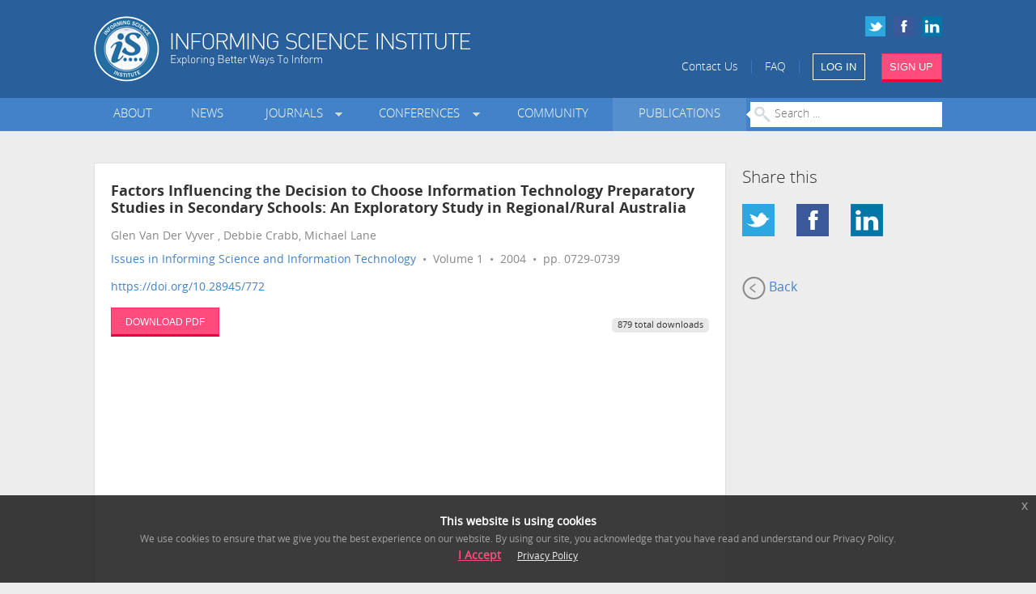

--- FILE ---
content_type: text/html; charset=utf-8
request_url: https://www.informingscience.org/Publications/772?Type=JournalArticles&JournalID=10
body_size: 5644
content:
<!DOCTYPE html>
<!--[if IE 8]> 				 <html class="no-js lt-ie9" lang="en"> <![endif]-->
<!--[if gt IE 8]><!-->
<html class="no-js" lang="en">
<!--<![endif]-->

<head>
    <meta charset="utf-8" />
    <meta http-equiv="X-UA-Compatible" content="IE=edge" >
    <meta name="description" content="An international association advancing the multidisciplinary study of informing systems. Founded in 1998, the Informing Science Institute (ISI) is a global community of academics shaping the future of informing science.">
    
    <meta name="viewport" content="width=device-width" />



<meta name="citation_title" content="Factors Influencing the Decision to Choose Information Technology Preparatory Studies in Secondary Schools: An Exploratory Study in Regional/Rural Australia">
        <meta name="citation_author" content="Glen Van Der Vyver">
        <meta name="citation_author" content="Debbie Crabb">
        <meta name="citation_author" content="Michael Lane">

<meta name="citation_publication_date" content="">
<meta name="citation_journal_title" content="Issues in Informing Science and Information Technology">
<meta name="citation_volume" content="1">
<meta name="citation_firstpage" content="0729">
<meta name="citation_lastpage" content="0739">
<meta name="citation_pdf_url" content="http://proceedings.informingscience.org/InSITE2004/097vande.pdf">
<meta name="citation_isbn" content="1547-5840"
<meta name="publisher" content="Informing Science Institute"> 

    <title>IISIT - Factors Influencing the Decision to Choose Information Technology Preparatory Studies in Secondary Schools: An Exploratory Study in Regional/Rural Australia</title>
    <link rel="shortcut icon" href="/favicon.ico">

    <link href="/Content/css?v=KaSbZZKi4GsO3WUo4tIR9L9pPW8hTv0MTV-ASK8wNjA1" rel="stylesheet"/>


    
    <script src="/bundles/jquery?v=lAWanvxuK91VI6uSCdWzhvtofm0aK0rptSpK6X6X2d01"></script>

    
</head>
<body class="eupopup eupopup-bottom">


    

    <div id="header">
        <div class="row">
            <div class="small-6 large-7 columns">
                <a href="/" title="ISI Home" class="hide-for-small"><img src="/Content/Images/logo.png" alt="Informing Science Institute" style="width:465px;height:81px;" width="465" height="81" /></a>
                <a href="/" title="ISI Home" class="show-for-small"><img src="/Content/Images/logo-small.png" alt="Informing Science Institute" width="166" height="65" /></a>
            </div>
            <div class="small-6 large-5 columns">
                <div class="row collapse social-icons hide-for-small">
                    <a href="https://www.linkedin.com/company/informing-science-institute" target="_blank"><img src="/Content/Images/icon-linkedin-small.png" alt="LinkedIn"/></a>
                    <a href="https://www.facebook.com/informingscienceinstitute/" target="_blank"><img src="/Content/Images/icon-facebook-small.png" alt="Facebook" /></a>
                    <a href="https://twitter.com/InformingSci" target="_blank"><img src="/Content/Images/icon-twitter-small.png" alt="Twitter" /></a>
                </div>
                <div class="row collapse links">
                    <span class="hide-for-small-inline" ><a href="/Home/ContactUs">Contact Us</a> &nbsp;&nbsp;|&nbsp;&nbsp;
                    <a href="/Pages/FAQ">FAQ</a> &nbsp;&nbsp;|&nbsp;&nbsp;</span>
                    <a href="/Account/SignIn" class="small sign-in-link button medium no-margin-bottom">LOG IN</a>&nbsp;&nbsp;&nbsp;&nbsp;
                    <a href="/Account/SignUp" class="button alert medium no-margin-bottom">SIGN UP</a>
                </div>
            </div>
        </div>
    </div>

    <div id="menu" class="hide-for-small">
        <div class="row" >
            <div class="small-12 columns">


<ul class="main-menu">
    <li class="">
        <a href="/About" target="_self" class="">About</a>
    </li>
    <li class="">
        <a href="/News" target="_self" class="">News</a>
    </li>
    <li class="dropdown">
        <a href="/Journals" target="_self" class=" dropdown">Journals&nbsp;&nbsp;</a>
                <div class="row collapse submenu">
                    <div class="large-6 columns">
                        <h5>ISI Journals</h5>
                        <ul>
                                <li>
                                    <a href="/Journals/InformingSciJ" class="submenu-link" target="_self">Informing Science: The International Journal of an Emerging Transdiscipline (InformingSciJ)</a>
                                </li>
                                <li>
                                    <a href="/Journals/JITEDC" class="submenu-link" target="_self">Journal of Information Technology Education: Discussion Cases (JITE: DC)</a>
                                </li>
                                <li>
                                    <a href="/Journals/JITEResearch" class="submenu-link" target="_self">Journal of Information Technology Education: Research (JITE:Research)</a>
                                </li>
                                <li>
                                    <a href="/Journals/JITEIIP" class="submenu-link" target="_self">Journal of Information Technology Education: Innovations in Practice (JITE:IIP)</a>
                                </li>
                                <li>
                                    <a href="/Journals/IJELL" class="submenu-link" target="_self">Interdisciplinary Journal of e-Skills and Lifelong Learning (IJELL)</a>
                                </li>
                                <li>
                                    <a href="/Journals/IJIKM" class="submenu-link" target="_self">Interdisciplinary Journal of Information, Knowledge, and Management (IJIKM)</a>
                                </li>
                                <li>
                                    <a href="/Journals/IJDS" class="submenu-link" target="_self">International Journal of Doctoral Studies (IJDS)</a>
                                </li>
                                <li>
                                    <a href="/Journals/IISIT" class="submenu-link" target="_self">Issues in Informing Science and Information Technology (IISIT)</a>
                                </li>
                                <li>
                                    <a href="/Journals/JSPTE" class="submenu-link" target="_self">Journal for the Study of Postsecondary and Tertiary Education (JSPTE)</a>
                                </li>
                                <li>
                                    <a href="/Journals/IF" class="submenu-link" target="_self">Informing Faculty (IF)</a>
                                </li>
                        </ul>
                    </div>
                    <div class="large-6 columns">
                        <h5>Collaborative Journals</h5>
                        <ul >
                                <li>
                                    <a href="http://mumacasereview.org" class="submenu-link" target="_blank">Muma Case Review (MCR)</a>
                                </li>
                                <li>
                                    <a href="http://MumaBusinessReview.org" class="submenu-link" target="_blank">Muma Business Review (MBR)</a>
                                </li>
                                <li>
                                    <a href="/Journals/IJCDMS" class="submenu-link" target="_self">International Journal of Community Development and Management Studies (IJCDMS)</a>
                                </li>
                        </ul>
                    </div>
                </div>
    </li>
    <li class="dropdown">
        <a href="/Conferences" target="_self" class=" dropdown">Conferences&nbsp;&nbsp;</a>
            <ul class="submenu">
                    <li>
                        <a href="/Conferences/InSITE2026" class="submenu-link" target="_self"><b>InSITE 2026</b>: Jul 26 - 31 2026, United States</a>
                    </li>
                    <li>
                        <a href="/Conferences" class="submenu-link" target="_self">All Conferences &raquo;</a>
                    </li>
            </ul>
    </li>
    <li class="">
        <a href="/Community" target="_self" class="">Community</a>
    </li>
    <li class="">
        <a href="/Publications" target="_self" class="selected">Publications</a>
    </li>
    <li id="article-search">
        <form id="search-form" method="GET" action="/Publications">
            <input type="text" class="no-margin" placeholder="Search ..." style="width:100%" name="Search"/>
        </form>
    </li>
</ul>

            </div>
        </div>
    </div>
    <div id="menu-small" class="show-for-small" >
        <div class="row" >
            <div class="small-12 columns">


<div id="selected-item"><a href="#">MENU</a></div>
<ul>
    <li>
        <a href="/About" target="_self" class="">About</a>
    </li>
    <li>
        <a href="/News" target="_self" class="">News</a>
    </li>
    <li>
        <a href="/Journals" target="_self" class="">Journals&nbsp;&nbsp;</a>
    </li>
    <li>
        <a href="/Conferences" target="_self" class="">Conferences&nbsp;&nbsp;</a>
    </li>
    <li>
        <a href="/Community" target="_self" class="">Community</a>
    </li>
    <li>
        <a href="/Publications" target="_self" class="selected">Publications</a>
    </li>
    <li>
        <a href="/Home/ContactUs" target="_self" class="">Contact Us</a>
    </li>
    <li>
        <a href="/Pages/FAQ" target="_self" class="">FAQ</a>
    </li>
</ul>

            </div>
        </div>
    </div>


    

<script type="text/javascript">
    $(document).ready(function () {
        $(".view-article").click(function () {
            var id = $(this).attr("id").replace("view-article-", "");
            var hash = $(this).attr("data-hash");
            $.ajax({
                type: "POST",
                url: '/Home/CountViews',
                dataType: "text",
                data: { ID: id, Hash: hash }
            });
        });
    });
</script>

    <div class="margin-bottom">&nbsp;</div>
<div class="row" >
    <div class="large-9 columns">
        <div class="content">
            <div class="row" >
                <div class="large-12 columns">

                    <div class="journal-article">
                        <h4 class="title">Factors Influencing the Decision to Choose Information Technology Preparatory Studies in Secondary Schools: An Exploratory Study in Regional/Rural Australia</h4>
                        <div class="authors" style="padding-bottom:5px">Glen Van Der Vyver , Debbie Crabb, Michael Lane</div>

                        <div class="journal">

                                <a href="/Journals/IISIT/Articles">Issues in Informing Science and Information Technology</a>
                             &nbsp;&bull;&nbsp; Volume 1
                             &nbsp;&bull;&nbsp; 2004
                             &nbsp;&bull;&nbsp; pp. 0729-0739


                        </div>

                            <div class="journal">
                                <a href="https://doi.org/10.28945/772">https://doi.org/10.28945/772</a>
                            </div>


                        
                        <div class="row">
                            <div class="small-6 columns">
                                    <div class="download">
                                        <a href="http://proceedings.informingscience.org/InSITE2004/097vande.pdf" target="_blank" class="button medium alert left view-article" id="view-article-772" data-hash="4e9b7f215c3e395a88275a6fb3f6204f601ee49f">DOWNLOAD PDF</a>
                                    </div>
                                                            </div>
                            <div class="small-6 columns">
                                <div class="label secondary margin-top radius right">879 total downloads</div>
                            </div>
                        </div>
                        
                    </div>
                </div>
            </div>
        </div>
    </div>
    <div class="large-3 columns">
        <h5>Share this</h5>

        <ul class="small-block-grid-4">
          <li><a href="http://twitter.com/intent/tweet?text=ISI%20-%20Factors%20Influencing%20the%20Decision%20to%20Choose%20Information%20Technology%20Preparatory%20Studies%20in%20%20...:%20https://www.informingscience.org/Publications/772" target="_blank"><img src="/Content/Images/icon-twitter-large.png" /></a></li>
          <li><a href="http://www.facebook.com/sharer/sharer.php?s=100&p[url]=https://www.informingscience.org/Publications/772&p[images][0]=&p[title]=ISI%20-%20Factors%20Influencing%20the%20Decision%20to%20Choose%20Information%20Technology%20Preparatory%20Studies%20in%20%20...&p[summary]=" target="_blank"><img src="/Content/Images/icon-facebook-large.png" /></a></li>
          <li><a href="http://www.linkedin.com/shareArticle?mini=true&url=https://www.informingscience.org/Publications/772&title=ISI%20-%20Factors%20Influencing%20the%20Decision%20to%20Choose%20Information%20Technology%20Preparatory%20Studies%20in%20%20...&summary=&source="  target="_blank"><img src="/Content/Images/icon-linkedin-large.png" /></a></li>
        </ul>

            <a href="/Publications?Type=JournalArticles&amp;JournalID=10" class="back-link"><img src="/Content/Images/back.png" />&nbsp;Back</a>

    </div>
</div>


    <div id="back-to-top" class="show-for-small text-align-center"><p><a href="#">Back to Top &uarr;</a></p></div>

    <div id="footer">
        <div class="row">

            <div class="large-12 columns margin-bottom">
                <div class="row">
                    <div class="large-3 small-6 columns">
                        <ul>
                            <li><a href="/Pages/Advertise">Advertise</a></li>
                            <li><a href="/Pages/SponsorUs">Sponsor Us</a></li>
                            
                            <li><a href="/Home/ContactUs">CONTACT</a></li>
                            <li><a href="/Pages/FAQ">FAQ</a></li>
                        </ul>
                    </div>
                    <div class="large-3 small-6 columns">
                        <ul>
                            <li><a href="/Account/SignUp?Redirect=2">Become a Reviewer</a></li>
                            <li><a href="/Pages/Videos">ISI Videos</a></li>
                            <li><a href="/Pages/Mentorship">Mentorship</a></li>
                            <li><a href="/Pages/SecondAct">Second Act</a></li>
                        </ul>
                    </div>
                    <div style="clear:both;" class="show-for-small" ></div>
                    <div class="large-3 small-6 columns">
                        <ul>
                            <li><a href="/Pages/PrivacyPolicy">Privacy Policy</a></li>
                            <li><a href="/Pages/EthicsPolicy">Ethics Policy</a></li>
                            <li><a href="/Pages/LegalDisclaimer">Legal Disclaimer</a></li>
                            <li><a href="/Home/SiteMap">SITE MAP</a></li>
                        </ul>
                    </div>
                    <div class="large-3 small-6 columns">
                        <div class="social-icons">
                            <a href="https://twitter.com/InformingSci" target="_blank"><img src="/Content/Images/icon-twitter-large.png" alt="Twitter"/></a>
                            <a href="https://www.facebook.com/informingscienceinstitute/" target="_blank"><img src="/Content/Images/icon-facebook-large.png" alt="Facebook"/></a>
                            <a href="https://www.linkedin.com/company/informing-science-institute" target="_blank"><img src="/Content/Images/icon-linkedin-large.png" alt="LinkedIn" /></a>
                            
                        </div>
                    </div>
                </div>
                <div class="row">
                    <div class="small-6 columns">
                        <div class="search">
                            <h4>SEARCH PUBLICATIONS</h4>
<form action="/Publications/772" method="get">                                <input type="text" name="Search" placeholder="Enter keywords ..."/>
</form>                        </div>
                    </div>
                    <div class="small-6 columns">
                        <img src="/Content/Images/logo-footer.png" class="logo" alt="Informing Science Institute" />
                    </div>
                </div>
            </div>

        </div>
    </div>

    <div id="sign-in-modal" class="reveal-modal" ></div>
    <div id="notification-modal" class="reveal-modal" ></div>


    
    


    
<link href="/Content/slidercss?v=5d2l1D9882jjKXojJP2CeUjRMphHBe8IK86swRXaYKc1" rel="stylesheet"/>
    <link href="/Content/ui-lightness/jquery-ui?v=k1l4LmGD4MdXRb7EbkLVyLJPA_iNyqKU_laXd3RonIk1" rel="stylesheet"/>

    
    <script src="/Scripts/respond.min.js"></script>
    <script src="/bundles/modernizr?v=wBEWDufH_8Md-Pbioxomt90vm6tJN2Pyy9u9zHtWsPo1"></script>


    <script src="/bundles/plugins?v=-N-2LcmsNDVEjL2VezN-AkSW72I7RnV7a5jF8nNaWqs1"></script>


<script src="/bundles/sliders?v=BPU0PwB0o8Z1JuVrLHXHfWUhksscAdwOnPN4vlN3J441"></script>
   
    
    <script src="/bundles/foundation?v=2sW_7vJb7RrXeu2vGZ8zDo0TboKfSjyyk1dR2gUvFJw1"></script>

    <script>
        $(document).foundation();
    </script>


<script async>
    function initialiseGoogleAnalytics() {
        (function(i, s, o, g, r, a, m) {
            i['GoogleAnalyticsObject'] = r;
            i[r] = i[r] || function() {
                (i[r].q = i[r].q || []).push(arguments)
            }, i[r].l = 1 * new Date();
            a = s.createElement(o),
                m = s.getElementsByTagName(o)[0];
            a.async = 1;
            a.src = g;
            m.parentNode.insertBefore(a, m)
        })(window, document, 'script', '//www.google-analytics.com/analytics.js', 'ga');

        ga('create', 'UA-57684101-1', 'auto');
        ga('set', 'anonymizeIp', true);
        ga('send', 'pageview');

    }
    
    $(document).bind("user_cookie_already_accepted", function(event, object) {
      initialiseGoogleAnalytics();
    });

    $(document).bind("user_cookie_consent_changed", function(event, object) {
      var userConsentGiven = $(object).attr('consent');
      if (userConsentGiven) {
        initialiseGoogleAnalytics();
      }
    });

    

</script>


    <div id="help-modal" class="reveal-modal" ></div>
    <div id="feedback-modal" class="reveal-modal" ></div>


</body>
</html>

    